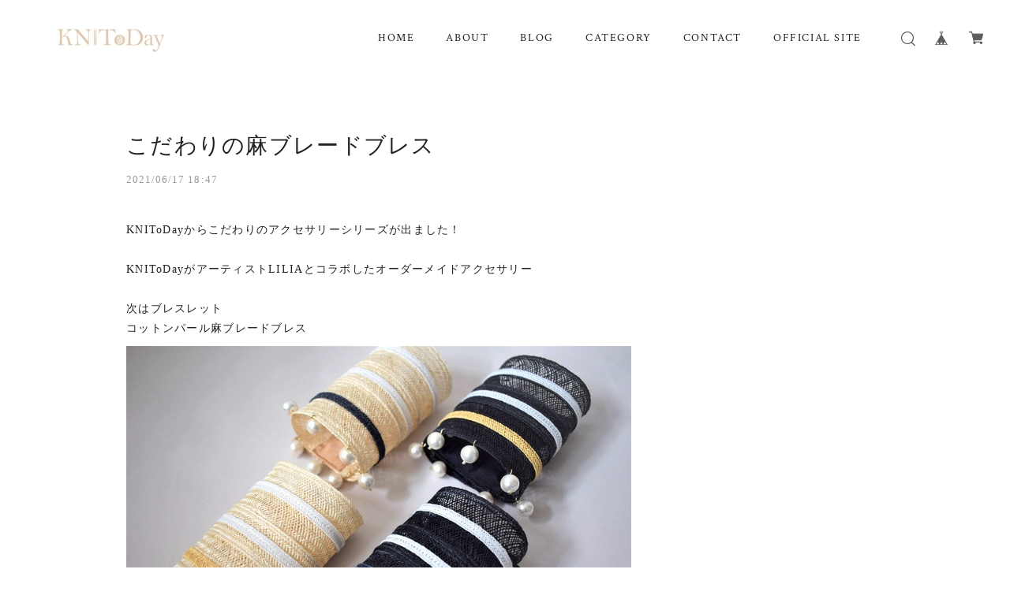

--- FILE ---
content_type: text/css
request_url: https://basefile.s3.amazonaws.com/keita-official-ec/5fd331aab3330/temp-helshinki.css
body_size: 39813
content:
/*TEMPLATE css of Helshinki*/

@charset "UTF-8";
/*///////////////////////////////////////COMMON/////////////*/

html, body {
  width: 100%;
  height: 100%; }

body {
	margin: 0;
	padding: 0;
	word-wrap: break-word;
	text-size-adjust: 100%;
	-webkit-font-smoothing: antialiased;
	text-rendering: auto;
	-webkit-overflow-scrolling: touch; 
	line-height: 1em;
}

.crim, .pf, .marcellus, .js, .spsc {
	letter-spacing: 0.1em;
	margin-right: -0.1em;	
}
.mont, .roboto, .poppins, .osw, .qs, .rw {
	letter-spacing: 0.06em;
	margin-right: -0.06em;	
}
.amat, .pacifico {
	letter-spacing: normal;
}
.yumin, .yugo, .ntsans {
	letter-spacing: 0.08em;
}

.ntsans { font-family: "Noto Sans JP", sans-serif;}
.yugo {font-family: "Yu Gothic Medium", "游ゴシック Medium", YuGothic, "游ゴシック体", "ヒラギノ角ゴ Pro W3", "メイリオ", sans-serif;}
.yumin {font-family: "游明朝", YuMincho, "ヒラギノ明朝 ProN W3", "Hiragino Mincho ProN", "HG明朝E", "ＭＳ Ｐ明朝", serif;}


.crim{font-family: 'Crimson Text',"Yu Mincho Medium", "游明朝体", "ヒラギノ明朝 Pro", "Hiragino Mincho Pro", "MS P明朝", "MS PMincho", serif;}
.pf { font-family: 'Playfair Display', "Yu Mincho Medium", "游明朝体", "ヒラギノ明朝 Pro", "Hiragino Mincho Pro", "MS P明朝", "MS PMincho", serif;}
.marcellus{ font-family: 'Marcellus SC', "Yu Mincho Medium", "游明朝体", "ヒラギノ明朝 Pro", "Hiragino Mincho Pro", "MS P明朝", "MS PMincho", serif;}
.spsc{font-family: 'Spectral SC', "Yu Mincho Medium", "游明朝体", "ヒラギノ明朝 Pro", "Hiragino Mincho Pro", "MS P明朝", "MS PMincho", serif;}
.js { font-family: 'Josefin Slab', "Yu Mincho Medium", "游明朝体", "ヒラギノ明朝 Pro", "Hiragino Mincho Pro", "MS P明朝", "MS PMincho", serif;}

.mont {font-family: 'Montserrat',"Yu Gothic Medium", "游ゴシック Medium", YuGothic, "游ゴシック体", "ヒラギノ角ゴ Pro W3", "メイリオ", sans-serif;}
.roboto {font-family: 'Roboto',"Yu Gothic Medium", "游ゴシック Medium", YuGothic, "游ゴシック体", "ヒラギノ角ゴ Pro W3", "メイリオ", sans-serif;}
.poppins{font-family: 'Poppins',"Yu Gothic Medium", "游ゴシック Medium", YuGothic, "游ゴシック体", "ヒラギノ角ゴ Pro W3", "メイリオ", sans-serif;}
.qs{font-family: 'Quicksand', "Yu Gothic Medium", "游ゴシック Medium", YuGothic, "游ゴシック体", "ヒラギノ角ゴ Pro W3", "メイリオ", sans-serif;}
.rw {font-family: 'Raleway',"Yu Gothic Medium", "游ゴシック Medium", YuGothic, "游ゴシック体", "ヒラギノ角ゴ Pro W3", "メイリオ", sans-serif;}
.osw{font-family: 'Oswald', "Yu Gothic Medium", "游ゴシック Medium", YuGothic, "游ゴシック体", "ヒラギノ角ゴ Pro W3", "メイリオ", sans-serif;}

.amat {font-family: 'Amatic SC',"Yu Gothic Medium", "游ゴシック Medium", YuGothic, "游ゴシック体", "ヒラギノ角ゴ Pro W3", "メイリオ", cursive;}
.pacifico{font-family: 'Pacifico', "Yu Gothic Medium", "游ゴシック Medium", YuGothic, "游ゴシック体", "ヒラギノ角ゴ Pro W3", "メイリオ", cursive;}


img {
  border-width: 0; }

object, embed {
  vertical-align: bottom; }

ul, ul li, ol, ol li {
  list-style: none;
  margin: 0;
  padding: 0; }

a {
	opacity: 1;
	text-decoration: none;
	display: block;
	-webkit-transition: all 0.3s;
	-moz-transition: all 0.3s;
	transition: all 0.3s;
	cursor: pointer; 
}
@media screen and (min-width: 881px) {
 a:hover{
  	opacity: .7;
 }
}

img, a img {
  margin: 0;
  padding: 0;
  border: 0;
  border-style: none;
  text-decoration: none;
  vertical-align: top; }

*,
*:after,
*::before {
  -webkit-box-sizing: border-box;
  -moz-box-sizing: border-box;
  box-sizing: border-box; }


 @media only screen and (max-width:880px) { 
/* iOSでのデフォルトスタイルをリセット */
input[type="submit"],
input[type="button"],
input[type="text"],
textarea {
  border-radius: 0;
  -webkit-box-sizing: content-box;
  -webkit-appearance: button;
  appearance: button;
  border: none;
  box-sizing: border-box;
  cursor: pointer;
}
input[type="submit"]::-webkit-search-decoration,
input[type="button"]::-webkit-search-decoration,
input[type="text"]::-webkit-search-decoration{
  display: none;
}
input[type="submit"]::focus,
input[type="button"]::focus,
input[type="text"]::focus {
  outline-offset: -2px;
}
}

/*.col-left{float: left}
.col-right{float: right}*/
.col-left,
.col-right{
    display: inline-block;
    vertical-align: middle;
}
.sec-ttl {	font-size: 28px; }
.bar {display: block; width: 40px; height: 1px;margin:30px 0 60px 0;}


/*///////////////////////////////////////CLEARFIX/////////////*/
.clearfix:before,
.clearfix:after {
  content: "";
  display: table; }

.clearfix:after {
  clear: both; }

.clearfix {
  zoom: 1; }


/*///////////////////////////////////////GENERAL/////////////*/
.inner-conts {
	margin: 0 5%;
}
.soldout_cover {
	color:#e74c3c;
	font-size: 12px;
}
/*#sb-site, .sb-site-container {
	overflow: initial !important;
}*/
#sb-site.sbTransformOff {
	transform: initial !important;
}
@media only screen and (max-width:880px) { 
.inner-conts {
	margin: 0;
}
}
.hovline a {
	position: relative;
  	display: inline-block;
}
.hovline a::after {
  position: absolute;
  top: 50%;
  left: 0;
  content: '';
  width: 0;
  height: 1px;
  transition: .3s;
}
.hovline a:hover::after {
  width: 100%;
}
#sb-site {
	background: transparent !important;
}
.itemPrice .proper {
	text-decoration: line-through;
	font-size: 10px;
}
.itemPrice .sale {
	 color: #e74c3c;
	 display: inline-block;
}
.itemPrice .discount {
	 color: #e74c3c;
	 font-size: 10px;
	 display: inline-block;
}


/*///////////////////////////////////////HEADER/////////////*/




#mainHeader {
	margin: 0;
	padding: 2%;
	position: relative;
	z-index: 1001;
}
#shopHeader {
	position: relative;
}
#shopHeader h1 {
	vertical-align: middle;
	line-height: 1em;
	font-size: 24px;
	padding: 0;
}
#shopHeader nav {
	vertical-align: middle;
	padding-top: 16px;
}
#shopHeader nav > ul li {
	margin-right: 4%;
	font-size: 12px;
	display: inline-block;
	vertical-align: middle;
}
#shopHeader nav > ul li:last-child {
	margin-right: 0%;
}


#baseMenu {
	padding: 0 !important;
	float: right;
	position: static !important;
}
#baseMenu ul li {
	display: block;
	margin:0 !important;
}
#baseMenu ul li img{
	width: 18px;
	height: 18px;
}
#baseMenu > ul > li a {
	box-shadow: none !important;
	padding: 7px 10px !important;
	margin: 0 6px 0 0 !important;
}
#baseMenu > ul > li a:hover {
	box-shadow: none !important;
	padding: 7px 10px !important;
}
#baseMenu > ul > li.cart a{
	margin: 0 !important;
}

#visual {
	margin: 0 0 10% 0;
}
#visual img{
	width: 100%;
}
#category-menu {
	display: inline-block;
	position: relative;
	cursor: pointer;
	text-align: left;
}
#category-menu .category-list {
}
#category-menu .category-list #appsItemCategoryTag {
	display: block;
	position: absolute;
    top: 30px;
    opacity: 0;
    visibility:hidden;
	transition: .2s ease-in-out;
	-webkit-transition: .2s ease-in-out;
  	transform: translateY(-20px);
  	z-index: 2000;
  	padding:15%;
}
.sb-slidebar #category-menu .category-list #appsItemCategoryTag {
	background: none;	
}
#category-menu .category-list #appsItemCategoryTag:hover {
	opacity: 1;
	visibility:visible;
	display: block;
	transform: translateY(0);
}
#category-menu .category-list #appsItemCategoryTag .appsItemCategoryTag_child{
	display: block;
	padding: 0;
	margin: 0;
	line-height: 1.6rem;
	max-width: 200px;
    white-space: nowrap;
    overflow: hidden;
    text-overflow: ellipsis;
    -webkit-text-overflow: ellipsis;
}

#category-menu span:hover + .category-list #appsItemCategoryTag{
	opacity: 1;
	visibility:visible;
	display: block;
	transform: translateY(0);
}
#category-menu .category-list .appsItemCategoryTag_lowerchild {
	display: block;
}
#category-menu .category-list .appsItemCategoryTag_lowerchild li{
	margin-left: 4%;
    font-size: 11px;
	display: block;
}
#category-menu .category-list .appsItemCategoryTag_lowerchild li:before {
	content: '';
	display: inline-block;
	vertical-align: middle;
	width: 3px;
	height: 1px;
	margin: -1px 0 0 0;
} 

#shopHeader .sb-toggle-right {
	display: none;
}


@media only screen and (max-width:1020px) { 
#baseMenu {
	float: none;
	margin: 0 0 40px 0 !important;
}
#baseMenu ul li {
	margin: 0 15px 0 0 !important;
}

#mainHeader {
	padding: 0;
}
#shopHeader {
	height: 70px;
	margin: 0 3%;
}
#shopHeader .sb-toggle-right {
	display: block;
	position: absolute;
	top: 50%;
	margin-top:-0.5em;
	right: 0;
	height: 18px !important;
	cursor: pointer;
}
#shopHeader #baseMenu {
	display: none;
}
#shopHeader nav {
	display: none;
}

#category-menu {
	width: 100%;
	margin-bottom: 15px;
}
#category-menu .category-list #appsItemCategoryTag {
	display: block;
  	top: 15px;
    opacity: 1;
    visibility: visible;
  	padding:0;
	position: relative;
  	transform: translateY(0px);	
}
#category-menu .category-list ul li a {
	display: inline-block;
	font-size: 12px;
}
#category-menu .category-list .appsItemCategoryTag_lowerchild {
	display: none;
}
.sb-slidebar .appsItemCategoryTag_child {
	display: block;
}
.sb-slidebar .appsItemCategoryTag_child .over-text:before {
	content: '';
	display: inline-block;
	vertical-align: middle;
	width: 5px;
	height: 1px;
	margin: -1px 5px 0 0;
} 
.sb-slidebar .appsItemCategoryTag_child .over-text{
	max-width: 200px; /*ピクセル指定でiOS表示*/
	display: inline-block;
	white-space: nowrap;
	overflow: hidden;
	text-overflow: ellipsis;
	-webkit-text-overflow: ellipsis; 
	-o-text-overflow: ellipsis;
}
.sb-slidebar.social {
	margin: 40px 0 0 0;
}
.sb-slidebar .social ul li{
	width: 15px;
    height: 15px;
    margin: 0px 20px 0 0;
    display: inline-block;
}
.sb-slidebar .social ul li:last-child{
	margin-right: 0;
}
.sb-slidebar .social ul li a img {
	width: 100%;
}
.sb-slidebar nav > ul li:last-child{
	margin-bottom: 40px;
}
.sb-slidebar .itemSearch {
	margin-bottom: 100px;
}
.sb-slidebar #x_itemSearchForm {
	background: #fff;
    border-radius: 4px;
    padding: 12px 12px;
    border: 1px solid #eee;
    box-sizing: border-box;
}
.sb-slidebar .itemSearch input[type=text] {
	background-color: transparent;
    border: none;
    outline: none;
    font-size: 12px;
    width: 80%;
    margin: 0;
    padding: 0;
    box-shadow: none;
    box-sizing: content-box;
    transition: 0.3s;
    -webkit-transition: 0.3s;
    -webkit-appearance: none;
	border-radius: 0;
}
.sb-slidebar .itemSearch__btn {
	float: right;
}
.sb-slidebar .icon-search:before {
	font-size: 16px;
	width: 18px;
    height: 18px;
}
}
@media only screen and (max-width:480px) { 
	#visual {
		margin: 0 0 15% 0;
	}
	.sb-slidebar .appsItemCategoryTag_child .over-text{
		max-width: 160px; /*ピクセル指定でiOS表示*/
	}
}

.overlay {
  content: '';
  visibility: hidden;
  position: fixed;
  top: 0;
  left: 0;
  display: block;
  width: 100%;
  height: 100%;
  background: rgba(0,0,0,0);
  -webkit-transition: all .5s ease;
  transition: all .5s ease;
  z-index: 1002;/*headerより上に*/
}
.side-open .overlay {
  visibility: visible;
  cursor: pointer;
  background: rgba(0,0,0,.5);
}

.menu-trigger,
.menu-trigger span {
  display: inline-block;
  transition: all .3s;
  -webkit-transition: all .3s;
  box-sizing: border-box;
}
.menu-trigger {
  position: relative;
  width: 20px;
  height: 18px;
  cursor: default;
}
.menu-trigger span {
  position: absolute;
  right: 0;
  width: 100%;
  height: 2px;
  border-radius: 0px;
  -webkit-transform: translateY(0px) rotate(0deg);
  transform: translateY(0px) rotate(0deg);
}
.menu-trigger span:nth-of-type(1) {
  top: 0;
}
.menu-trigger span:nth-of-type(2) {
  top: 8px;
}
.menu-trigger span:nth-of-type(3) {
  bottom: 0;
}
.menu-trigger:hover span:nth-of-type(2){
  width: 70%;
}
.menu-trigger:hover span:nth-of-type(3){
  width: 35%;
}
.menu-trigger.cls:hover span:nth-of-type(2) {
  width: 100%;
}
.menu-trigger.cls:hover span:nth-of-type(3) {
  width: 100%;
}
.menu-trigger:not(.cls):hover span:nth-of-type(2) {
  width: 70%;
}
.menu-trigger:not(.cls):hover span:nth-of-type(3) {
  width: 35%;
}
.menu-trigger.cls span:nth-of-type(1) {
  -webkit-transform: translateY(8px) rotate(-45deg);
  transform: translateY(8px) rotate(-45deg);
}
.menu-trigger.cls span:nth-of-type(2) {
  opacity: 0;
}
.menu-trigger.cls span:nth-of-type(3) {
  -webkit-transform: translateY(-8px) rotate(45deg);
  transform: translateY(-8px) rotate(45deg);
}


.sb-slidebar {
	text-align: left;
	overflow-x: hidden;
    border-left: 1px solid #eee;
}
.sb-slidebar nav {
	padding: 20% 12% 10% 12%;
	font-size: 14px;
}
.sb-slidebar nav ul li {
	margin-bottom: 25px;
}

.nav-search {
	margin: 0% !important;
}
.nav-search a{
	background: #fff;
    padding: 8px 7px 3px 10px;
    border-radius: 2px;
}
.itemSearch__btn {
	border: none !important;
    background: transparent !important;
    padding: 0 !important;
    vertical-align: middle;
}
.icon-search:before {
	font-size: 18px;
    color: #555;
}
#search {
	display: none;
}
.searchbox{
	text-align: center;
 	margin: 0% auto;
    width: 100%;
    position: absolute;
    top: 0;
    background-color: rgba(255,255,255,0.95);
    height: 90px;
    padding: 20px 0;
    z-index: 19999;
}
.searchbox input,
.searchbox button {
	display: inline-block;
}
.searchbox input[type=text] {
	background-color: transparent;
    border: none;
    border-bottom: 1px solid #9e9e9e;
    outline: none;
    height: 3rem;
    font-size: 12px;
    margin: 0 0 15px 0;
    padding: 0;
    -webkit-box-shadow: none;
    -moz-box-shadow: none;
    box-shadow: none;
    -webkit-box-sizing: content-box;
    -moz-box-sizing: content-box;
    box-sizing: content-box;
    -webkit-transition: 0.3s;
    -moz-transition: 0.3s;
    -o-transition: 0.3s;
    -ms-transition: 0.3s;
    transition: 0.3s;
    width: 40%;
}



/*///////////////////////////////////////LOGO LEFT or CENTR/////////////*/

.logo-left  #shopHeader h1 {
	position: absolute;
	width: 80%;
	margin: 16px 0;
	float: left;
	text-align: left;
	top: 50%;
	left: 0;
	margin-top:-0.5em !important;
	padding: 0;
	height: 28px !important;
	max-height: 28px !important;
}
.logo-left  #shopHeader nav {
	float: right;
	width: 70%;
	text-align: right;

}
.logo-left #shopHeader h1 a,
.logo-left #shopHeader h1 img{
	height: auto;
	max-height: 28px;
}

.logo-center  #shopHeader h1 {
	position: relative;
	width: 100%;
	margin: 20px auto 10px;
	max-height: 70px;
	height: auto;
	float: none;
	text-align: center;
}
.logo-center  #shopHeader nav {
	float: none;
	width: auto;
	text-align: center;
}
.logo-center #shopHeader h1 a,
.logo-center #shopHeader h1 img{
	height: auto;
    max-height: 70px;
}
@media only screen and (max-width:880px) { 
.logo-center  #shopHeader h1{
	width: 70%;
    margin: 0 auto;
    height: 70px;
    display: flex;
    justify-content: center;
    align-items: center;
}
.logo-center #shopHeader h1 a,
.logo-center #shopHeader h1 img{
    max-height: 44px;
}	
}



/*///////////////////////////////////////VISUAL SLIDES/////////////*/
.slick-slide {
	position: relative;
}
.txt-slides {
	display: block;
    position: absolute;
    top: 50%;
    color: #fff;
    font-size: 40px;
    left: 6%;
    margin-top: -0.5em;
}

/*///////////////////////////////////////IMPORTANT NOTICE/////////////*/
/*///////////////////////////////////////ブログ固定記事の表示/////////////*/
.important_notice a,
.PinnedArticle a{
	color: #fff !important;
	font-size: 12px;
	text-align: center;
	padding: 15px 0;
	display: block;
	margin: 0px auto 40px;
	width: 100%;
}
@media only screen and (max-width:1080px) { 
.important_notice a,
.PinnedArticle a{
	width: 90%;
	margin: 5%;
}
}


/*///////////////////////////////////////INFORMAITON/////////////*/
#info {
	max-width: 1080px;
	width: 100%;
    margin: 0% auto 10%;
}
#info .col-left{
	width: 30%;
    padding: 0 0 0 5%;
}
#info .col-right{
	width: 70%;
	font-size: 13px;
}
#info .col-right ul li{
	line-height: 1.5em;
	margin-bottom:20px;
	/*letter-spacing: -0.5em; */
}
#info .col-right ul li:last-child{
	margin-bottom:0px; 
}
#info .col-right ul li div{
	display: inline-block;
	vertical-align: middle;
	padding: 0;
}
#info .col-right ul li .date {
	width: 15%;
}
#info .col-right ul li .ttl {
	width: 84%;
}
#info a {
	display: inline-block;
	padding: 0 0 2px 0;
	margin: 0;
	text-decoration: underline;
}
@media only screen and (max-width:880px) { 
#info {
    margin: 5% 0;
    padding: 0 5%;
}	
#info .col-left {
	width: 100%;
	padding: 0;
}
#info .col-right {
	width: 100%;
	padding: 0;
}
#info .sec-ttl {
	text-align: center;
}
#info .sec-ttl .bar {
	margin: 30px auto;
} 
#info .col-right ul li .date {
	width: 100%;
}
#info .col-right ul li .ttl {
	width: 100%;
}
#info .col-right ul li div {
	display: block;
	margin: 0 0 10px 0;
}	
}

/*///////////////////////////////////////BANNER/////////////*/
.bnr {
	max-width: 780px;
	margin: 0 auto 10%;
}
.bnr img {
	width: 100%;
}
@media only screen and (max-width:880px) { 
.bnr {
	padding: 0 5%;
}	
}


/*///////////////////////////////////////PICKUP/////////////*/
#pickup {
	max-width: 1280px;
	width: 100%;
    margin: 0 auto 10%;	
}
#pickup .col-left{
	width: 65.5%;margin: 0 3.5% 0 0;
    
}
#pickup .col-left .pickup-img,
#pickup .col-left .pickup-img img{
	width: 100%;
	overflow: hidden;
	backface-visibility: hidden;
}
#pickup .col-left .pickup-img img {
	-webkit-transform: scale(1);
	transform: scale(1);
	-webkit-transition: .3s ease-in-out;
	transition: .3s ease-in-out;
}
#pickup .col-left .pickup-img:hover img {
  -webkit-transform: scale(1.1);
  transform: scale(1.1);
}
#pickup .col-left .inner-col,
#pickup .col-right .inner-col  {
	position: relative;
	display: block;
}
#pickup .col-left .badge {
	position: absolute;
    display: block;
    font-size: 14px;
	width: 80px;
	height: 80px;
	border-radius: 40px;
	text-align: center;
	top: -20px;
	right: -20px;
	font-style: italic;
	line-height: 80px;
	z-index: 110;
	letter-spacing: 0.06em !important;
}
#pickup .col-right{
	width: 30%;
	margin: 0;
}
#pickup .col-right .inner-col .pickup-info{
	display: block;
}


#pickup .item-ttl {
	font-size: 18px;
	margin:0 0 20px;
	line-height: 1.6em;
}
#pickup .item-price{
	font-size: 14px;
	 margin: 0 0 40px;
}
#pickup .item-desc{
	font-size: 12px;
	margin: 0 0 30px 0;
	line-height: 1.8em;
}
#pickup .item-btn a{
	text-align: center;
	font-size: 12px;
    padding: 15px 0;
    border: 0px;
    border-radius:0px;
    width: 100%;
}
.list-ttl {
	margin: 0 auto;
	text-align: center;
}
.list-ttl .bar {
	margin:30px auto 60px;
}
  

@media only screen and (max-width:880px) { 
#pickup {
    margin: 10% 0%;	
    padding: 0 5%;
}
#pickup .col-left,
#pickup .col-right {
	width: 100%;
    margin: 0 0 5% 0;
}
#pickup .item-price {
	margin: 0 0 20px;
}
#pickup .col-left .badge {
	width: 60px;
	height: 60px;
	border-radius: 60px;
	line-height: 60px;
	top: -25px;
	right: 15px;
	font-size: 10px;
}
.list-ttl .bar {
	margin:30px auto;
}
}



/*///////////////////////////////////////MAIN CONTENT/////////////*/

#mainContent {
	max-width: 1280px;
	margin: 0 auto;
}

.index .item {
	height: auto;
	display: block;
	float: left;
}
.waitingForSale,
.endOfSale {
	display: block;
	font-size: 11px;
	color: #e74c3c;
	margin: 10px 0 0 0;
}
.preOrderItem{
	font-size: 11px;
	color: #e74c3c;
	display: inline-block;
	padding: 2px 6px;
	border:1px solid #e74c3c;
	border-radius: 2px;	
}
.limitedItem {
	font-size: 11px;
	font-weight: bold;
	color: #fff;
	display: inline-block;
	padding: 2px 6px;
	background: #f2bb31;
	border-radius: 2px;	
}

@media only screen and (min-width:1281px)  { 
.index .item {
	width: 22%;
	margin: 0 4% 4% 0;
}
.index .item:nth-child(4n) {
	margin-right: 0;
}
.index .item:nth-child(4n+1){
  clear:both;
}
}
@media only screen and (max-width:1280px)  { 
.index  .item {
	width: 31%;
	margin: 0 3.5% 4% 0;
}
.index  .item:nth-child(3n) {
	margin-right: 0;
}
.index .item:nth-child(3n+1){
  clear:both;
}
}
.index .item .itemImg {
	position: relative;
}
.index .item .itemImg .itemThumbImg{
	overflow: hidden;
	backface-visibility: hidden;
}
.index .item .itemImg .image-resize {
	width: 100%;
	-webkit-transform: scale(1);
	transform: scale(1);
	-webkit-transition: .3s ease-in-out;
	transition: .3s ease-in-out;
}
.index .item .itemImg:hover .image-resize {
  -webkit-transform: scale(1.1);
  transform: scale(1.1);
}

.index .item .itemTitle h2 {
	/*font-family:"Yu Gothic Medium", "游ゴシック Medium", YuGothic, "游ゴシック体", "ヒラギノ角ゴ Pro W3", "メイリオ", sans-serif;*/
	font-size: 14px;
	font-weight: 400;
    line-height: 1.5em;
    margin-bottom: 5px;
}
.index .item .itemDetail .itemPrice{
	font-size: 13px;
}


@media only screen  and (max-width:880px) { 
#mainContent {
	padding: 0 5%;
}
.index .item {
	width: 48%;
	margin: 0 4% 8% 0;
}
.index .item:nth-child(even) {
	margin-right: 0 !important;
}
.index .item:nth-child(3n) {
	margin: 0 4% 8% 0;
}
.index .item:nth-child(2n+1){
  clear:both;
}
.index .item:nth-child(4n+1){
  clear:none;
}
.index .item:nth-child(3n+1){
  clear:none;
}
}



/*///////////////////////////////////////ITEM DETAIL/////////////*/
.item-detail {
	margin:5% auto !important;
}
.item-detail .item{
	width: 40%;
	float: left;
	margin:0 5% 0 5%;
}
.item-detail .item .itemImg #slideImg .imgBox{
	position: relative;
}
.item-detail .item .itemImg #slideImg .imgBox img{
	width: 100%;
}
.item-detail .item .itemImg #slideImg .imgBox .label_image{
	width: 70px;
}
#slideImgPager{
    overflow: hidden;
    margin-top:0.5%; 
    /*letter-spacing:-1em;*/
}
#slideImgPager li{
	margin: 0 0.5% 0.5% 0;
	padding: 0;
	width: 19.6%;
	float: left;
    box-sizing: border-box;
}
#slideImgPager li:nth-child(5n){
	margin: 0 0 0.5% 0;
}
#slideImgPager li:nth-child(5n+1){
	clear: both;
}
#slideImgPager li img{
	width: 100%;
}

.item-detail .purchase{
	width: 45%;
	float: right;
	margin: 3% 5% 0 0;
}
.item-detail .purchase .itemTitle {
	font-size: 21px;
	font-weight: 400;
	margin: 0 0 20px 0;
	line-height: 1.5em;
}
.item-detail .purchase .itemPrice{
	margin: 0 0 30px 0;
}
.item-detail .purchase .itemPrice .sale{
	margin-bottom: 5px;
}
.item-detail .purchase .itemPrice .discount{
	font-size: 12px;
}
.item-detail .purchase .itemPrice h3{
	font-size: 18px;
	font-weight: 400;
}
.item-detail .purchase .itemDescription {
	font-size: 13px;
	line-height: 1.8em;
	margin: 0 0 30px 0;
}
.item-detail .purchase .itemDescription> p{
	margin: 0 0 20px 0;
}
.item-detail .purchase .itemDescription a{
	text-decoration: underline;
}
.item-detail .purchase #itemAttention {
	font-size: 11px;
	line-height: 1em;
	margin: 0 0 40px 0;
}
.item-detail .purchase #itemAttention p{
	margin: 0 0 10px 0;
}
.item-detail .purchase #itemSelect {
	font-size: 13px;
	margin: 0 0 25px 0;
}

.item-detail .purchase .itemSaleStatus p{
	font-size: 12px;
}


/*数量・種類ラベル*/
.item-detail .purchase #itemSelect label{
	display: block;
    margin: 16px 0 8px 0;
    font-size: 13px;
    font-weight: bold;
}

/*商品オプションApp*/
.item-detail .purchase #itemSelect .itemOption__name {
    margin: 16px 0 8px 0;
    display: block;
}

.item-detail .purchase #itemSelect .itemOption__select,
.item-detail .purchase #itemSelect .itemOption__input{
	display: block;
    margin:0 0 20px 0;
    width: 100%;
    box-sizing: border-box;
}
.item-detail .purchase #itemSelect .itemOption__caption {
	font-size: 11px;
    margin: 8px 0 8px 0;
    line-height: 1.5em;
    display: block;
}
.item-detail .purchase #itemSelect .itemOption__bottomCaptionBlock {
	margin-top: -12px;
}
.item-detail .purchase #itemSelect .itemOption__count{
	float: right;
    font-size: 12px;
    display: block;
}
.item-detail .purchase #itemSelect .itemOption__bottomCaptionBlock,
.item-detail .purchase #itemSelect .itemOption__count{
    font-size: 11px;
}
.item-detail .purchase #itemSelect .itemOption__caption--error,
.item-detail .purchase #itemSelect .itemOption__count--error{
	color:#e74c3c;	
}
.purchaseButton button:disabled {
	opacity: 20%;
	cursor: default;
}




.item-detail .purchase #purchaseForm{
	width: 100%;
	margin: 0 0 40px 0;
}
.item-detail .purchase .button,
.item-detail .purchase .purchaseButton__btn{
	font-size: 13px;
    padding: 15px 0;
    border: 0px;
    border-radius:0px;
    text-align: center;
    cursor: pointer;
    width: 100%;
    opacity: 1;
    transition: 0.3s ease-in-out;
    -webkit-transition: 0.3s ease-in-out;
    margin-bottom: 20px;
}
.item-detail .purchase .button:hover,
.item-detail .purchase .purchaseButton__btn:hover{
	opacity: .7;
}
#widget {margin: 0 0 0 10px !important;}
#widget,.social,.socialWrapper,.twitter,.fb, .report {
	display: inline-block;
	vertical-align: middle;
}
.item-detail .purchase .report {
    margin: 0 0 0 10px;
    font-size: 10px;
}

.review01 {
	max-width: 1280px;
    margin: 0 5% !important;
}
.review01__list {
    overflow-y: scroll !important;
}
.item-detail-inner {
	margin: 0 0 5% 0;
}
.relatedItems {
	margin: 0 5%;
}
.relatedItems  ul li {
	width: 31%;
	margin: 0 3.5% 4% 0;
	float: left;
}
.relatedItems  ul li:nth-child(3n) {
	margin-right: 0;
}
.relatedItems  ul li .itemImg {
	margin: 0 0 5% 0;
}
.relatedItems  ul li .itemImg img{
	width: 100%;
}
.relatedItems  ul li .itemTitle {
	font-size: 14px;
	font-weight: 400;
    line-height: 1.5em;
    margin-bottom: 5px;
}
.relatedItems  ul li .itemPrice{
	font-size: 13px;
}
.item-detail .salesPeriod--term,
.item-detail .salesPeriod--willStart,
.item-detail .salesPeriod--willEnd,
.item-detail .salesPeriod--finish,
.item-detail .salesPeriod--available {
	color: #e74c3c;
	line-height: 1.6em;
    margin: 0 0 15px 0;
    font-size: 12px;
    display: inline-block;
    background: rgba(231, 76, 60, .1);
    padding: 6px 12px;
    border-radius: 2px;
}
.item-detail .preOrder,
.item-detail .lottery,
.item-detail .takeout{
	color: #e74c3c;
	display: block;
	line-height: 1.6em;
    margin: 0 0 15px 0;
    font-size: 12px;
}
.item-detail .preOrder p,
.item-detail .lottery p,
.item-detail .takeout p{
	margin:0; 
	display: block;
}
.item-detail .preOrder__label,
.item-detail .lottery__label,
.item-detail .takeout__label {
	display: inline-block;
    border: 1px solid #e74c3c;
    padding: 2px 6px;
    border-radius: 2px;
    margin: 0 0 6px 0;
}
@media only screen and (max-width:880px) { 
.item-detail .item{
	width: 100%;
	float: none;
	margin:0 0 5% 0;
}
.item-detail .purchase{
	width: 100%;
	float: none;
	margin: 0 0 15% 0;
}
.review01 {
    margin: 5% 0 !important;
}
.relatedItems {
	margin: 0;
}
}

#postageInfo{
	z-index: 20000 !important;
}
#overlayBackground{
	z-index: 19999 !important;
}
@media screen and (max-width: 699px){
	.centeringFixForPostageInfo{
		position: fixed !important;
		width: 90% !important;
		height: 500px !important;
	}
	.shippingInfoBlock{
		height: 100% !important;
	}
}
@media screen and (max-width: 321px){
	.centeringFixForPostageInfo{
		height: 430px !important;
	}
}

/*///////////////////////////////////////商品説明カスタムApp/////////////*/
.ItemDetailCustom {
	margin-top: 10%;
}
#appsItemDetailCustom #appsItemDetailCustomTag .appsItemDetailCustomTag_heading,
#appsItemDetailCustom #appsItemDetailCustomTag .appsItemDetailCustomTag_description{
	letter-spacing: 0.08em !important;
}



/*///////////////////////////////////////colorbox/////////////*/
#cboxTopLeft,#cboxTopCenter,#cboxTopRight,
#cboxBottomLeft,#cboxBottomCenter,#cboxBottomRight,
#cboxMiddleLeft,#cboxMiddleRight {
	background: none !important;
}
.itemCb #cboxContent button {
	display: none !important;
}


/*///////////////////////////////////////ABOUT/////////////*/
#about {
}
#about .about-inner {
	margin: 0 auto;
	max-width: 1280px;
	width: 80%;
}
#about h2{
	font-size: 28px;
	text-align: center;
	font-weight: 400;
	margin: 60px 0 0 0;
}
#about h2 .bar {
	margin: 30px auto 60px;
}
#about .shop-intro {
	width: 100%;
	margin: 30px auto;
	line-height: 1.8em;
}
#about .about-link a{
	color: #3498db;
	margin: 0 auto 40px;
	text-decoration: underline;
}
#about .about-inner p{
	font-size: 12px;
}
#about .about-inner .social {
	position: relative;
	margin: 20px auto 120px;
	width: 100%;
}
#about .about-inner .social .inner-conts {
	position: absolute;
	top: 0;
	left: 50%;
	transform: translateX(-50%);
	margin: 0;
	padding: 15px 0;
    border-top: 1px solid #eee;
    border-bottom: 1px solid #eee;
    width: 100%;
}
#about .about-inner .social .inner-conts .follow{
	font-size: 12px;
	margin: 0 20px 0 0;
}
#about .about-inner .social .inner-conts ul {
	text-align: center;
}
#about .about-inner .social .inner-conts ul li {
	display: inline-block;
	margin-right: 20px;
	width: 24px;
	height: 24px;
	padding: 4px;
	border-radius: 2px;
	background: #fff;
}
#about .social .inner-conts ul li:last-child {
	margin-right: 0px;
}
#about .social ul li img{
	width: 100%;
	height: 100%;
}
#about .about-img {
	width: 100%;
	margin:0 auto 30px;
}
#about .about-img img{
	width: 100%;
}
.txt-center {text-align: center;}
.txt-left{text-align: left}

@media only screen and (max-width:880px) { 
	#about .about-inner {
		width: 100%;
	}
	#about .about-img{
		width: 100%;
	}
	#about .shop-intro {
		width: 100%;
		padding: 0 5%;
	}
	#about .about-link a{
		padding: 0 5%;
	}
	#about .about-inner .social .inner-conts {
		width: 90%;
	}
}



/*///////////////////////////////////////Footer/////////////*/
#mainFooter {
    padding: 5% 0;
    max-width: 1280px;
    margin: 5% auto 0;
}
#mainFooter .footerInner {
  display: block;
  text-align: center;
  position: relative;
  height: 40px;
}
#mainFooter .fLeft,
#mainFooter .fRight{
  width: 50%;
}
#mainFooter .fLeft {
  float: left;
}
#mainFooter .fRight {
  float: right;
}
#mainFooter .fLeftInner {
  position: absolute;
  top: 0;
  left: 0;
}
#mainFooter .fRightInner {
  position: absolute;
  top: 0;
  right: 0;
}
#mainFooter .fRightInner .social .inner-conts{
  margin: 0;
}
#mainFooter .logo {
  display: inline-block;
  vertical-align: middle;
  line-height: 1em;
  font-size: 24px;
  padding: 0;
  margin: 0 40px 0 0;
  text-align: left;
  height: 40px !important;
  max-height: 40px !important;
}
#mainFooter .logo a,
#mainFooter .logo img{
  height: auto;
  max-height: 40px;
  line-height: 40px;
}
#mainFooter .fLeft ul{
  display: inline-block;
}
#mainFooter .fLeft ul li {
  display: inline-block;
  text-align: right;
  font-size: 10px;
}
#mainFooter .fLeft ul li:first-child {
  margin-right: 15px;
}

#mainFooter .social {
  margin: 0 40px 0 0;
}
#mainFooter .social .inner-conts ul li {
	display: inline-block;
	margin-right: 16px;
	width: 24px;
	height: 24px;
	background: #fff;
	padding: 4px;
	border-radius: 2px;
}
#mainFooter .social .inner-conts ul li:last-child {
  margin-right: 0px;
}
#mainFooter .social ul li img{
  width: 100%;
  height: 100%;
}
#mainFooter #i18 {
  display: inline-block;
  vertical-align: middle;
}

#mainFooter .copyright {
  display: block;
  width: 100%;
  font-size: 10px;
  text-align: right;
  margin: 10px 0 0 0;
}

@media only screen and (max-width:1024px) { 
#mainFooter{
  padding: 0;
  margin:0;
}
#mainFooter .footerInner {
    height: auto;
    overflow: hidden;
}
#mainFooter .fLeft,
#mainFooter .fRight{
  width: 100%;
  float: none;
  clear: both;
}
#mainFooter .fLeft {
  margin-bottom: 30px;
}
#mainFooter .fLeftInner,
#mainFooter .fRightInner {
  position: relative;
}
#mainFooter #i18 {
  text-align: center;
    margin: 0 auto 20px;
    display: inline-block;
}
#mainFooter .footerMenu ul {
  position: static;
}
#mainFooter .footerMenu ul li {
  text-align: center;
  margin:0 auto;
}
#mainFooter .social {
  display: block;
  margin: 0 0 30px 0;
}
#mainFooter .logo {
	margin: 20px auto;
    text-align: center;
    display: block;
}
#mainFooter .copyright {
  text-align: center;
  margin: 0 0 30px 0;
}
}



/*///////////////////////////////////////CATEGORY/////////////*/

.categoryTitle01 {
	font-size: 28px;
	line-height: 1.2em;
	text-align: center;
	font-weight: 400;
	margin: 60px 0 0 0;
}
.categoryTitle01  .bar {
	margin: 30px auto 60px;
}
.childCategoryList01 {
	text-align: center;
	margin: 0 auto 60px;
	font-size: 14px;
}
.childCategoryList01 li {
	display: inline-block;
	margin: 0 30px 0 0;
}
.childCategoryList01 .childCategoryList01_child a{
	display: inline-block;
}
.childCategoryList01 li:last-child{
	margin:0;
}
.breadcrumb {
	width: 100%;
	font-size: 11px;
} 
.breadcrumb li {
	display: inline-block;
	margin: 0 10px 0 0;
}
.breadcrumb li a {
	display: inline-block;
}
.breadcrumb li:after {
	content: ">";
	color: #ccc;
	display: inline-block;
	margin: 0 0 0 10px;
} 
.breadcrumb li:last-child:after{
	content: none;
}
@media only screen and (max-width:880px) { 
	.breadcrumb {
		width: 100%;
	    padding: 5% 5% 0;
	}
}

/*///////////////////////////////////////IndexPageSearch/////////////*/

.titleForSearchResult{
	font-size: 28px;
	line-height: 1.2em;
	text-align: center;
	font-weight: 400;
	margin: 60px 0 0 0;
}
.titleForSearchResult  .bar {
	margin: 30px auto 60px;
}


/*///////////////////////////////////////CONTACT/////////////*/
#contact .inquirySection{
	text-align: center;
}
#contact .inquirySection h1{
	font-size: 28px;
	font-weight: 400;
	margin: 60px 0;
	text-transform: uppercase;
	letter-spacing: 0.1em;
	margin-right: -0.1em;
}
#contact .inquirySection p{
	font-size: 12px;
}
#contact .inquirySection form {
	max-width: 640px;
	font-size: 12px;
	margin: 0 auto 60px;
}
#contact .inquirySection p,
#contact .inquirySection form,
#contact .inquirySection form input[type="submit"] {
}
#contact .inquirySection form dl {
	text-align: left;
	width: 100%;
}
#contact .inquirySection form dl:before,
#contact .inquirySection form dl:after {
  content: "";
  display: table; }

#contact .inquirySection form dl:after {
  clear: both; }

#contact .inquirySection form dl dt {
	width: 100%;
	margin: 0 0 10px 0;
	padding: 0;
}
#contact .inquirySection form dl dd {
	width: 100%;
	margin: 0;
}
#contact .inquirySection form dl .error {
	margin: 0 0 30px 0;
	padding: 0;
}
#contact .inquirySection form dd input {
    width: 100%;
    border: 1px solid #fff;
    background-color: #eee;
    padding: 10px;
    font-size: 12px;
}
#contact .inquirySection form dd textarea {
	width: 100%;
    height: 200px;
    border: 1px solid #fff;
    background-color: #eee;
    padding: 10px;
    font-size: 12px;
}
#contact .inquirySection .control-panel {
	clear: both;
}
#contact  .inquirySection form dd .error-message {
	color:#e74c3c;
}
#contact  .inquirySection form input[type=submit] {
	width: 256px;
    height: 54px;
    border: none;
    text-align: center;
    font-size: 12px;
    cursor: pointer;
    transition: all 0.3s;
    -webkit-transition: all 0.3s;
    border-radius: 0px;
}
#contact #inquiryCompleteSection p{
	margin-bottom: 40px;

}
#contact #inquiryCompleteSection a{
    font-size: 12px;
    width: 320px;
    margin: 60px auto 120px;
    height: 54px;
    line-height: 54px;
}

@media only screen and (max-width:880px) { 
#contact .inquirySection {
	padding: 0 5%;
}
#contact .inquirySection form {
	width: 100%;
	max-width: 100%;
}
#contact  .inquirySection form input[type=submit] {
	width: 100%;
	margin: 20px 0;
}
}

/*///////////////////////////////////////BLOG/////////////*/
.main #about>.blog_inner {
	margin: 0 auto;
	max-width: 960px;
	font-size: 14px;
}
.blog_inner .vimeo{
	width: 100%;
}
.main #about>.blog_inner,
.main #about.blogDetail .blog_title h2,
.main #about.blogListMain h2,
.main #about .blog_body h2 {
	text-align: left;
}
.main #about .blog_body {
	line-height: 1.8;
	margin: 24px 0;
}
.blogDetail .social ul li {
	display: inline-block;
	width: 24px !important;
	height: 24px !important;
	padding: 4px;
	border-radius: 2px;
	background: #fff;
}
.main #about .read_more{
	background: none !important;
}
.main #about .read_more a {
	margin-top:15px;
	padding: 15px 0;
    text-align: center;
}
.main #about>.blog_inner {
	border: none !important;
}
.main #about>.blog_inner .blog_contents .read_more{
	bottom: -20px !important;
	padding-top: 0 !important;
}
.main #about .blog_inner .social{
	padding: 15px 0 10px;
    border-top: 1px solid #eee;
    border-bottom: 1px solid #eee;
}


@media only screen and (max-width:880px) { 
.main #about>.blog_inner {
	margin: 0 5%;
}
.main #about.blogDetail .blog_title h2,
.main #about.blogListMain h2,
.main #about .blog_body h2 {
	font-size: 20px;
}
}

/*///////////////////////////////////////コミュニティApp/////////////*/
#community .communityTitle{
	font-size: 28px;
	line-height: 1.2em;
	text-align: center;
	font-weight: 400;
	margin: 60px 0;
}
#community .communityMain h1:after {
	display: block;
	content: " ";
	width: 40px;
	height:1px;
	margin: 30px auto 0px;
}
.communityMain .communityItemHeader {
	margin-top: 60px !important;
}
.communityMain .communityButton {
	color:#fff !important;
	align-items: center;
}
.communityMain .communityItemHeader, 
.communityMain .communityUrlHeader {
	font-size: 20px !important;
}
.communityImageContainer,
.communityMain .communityItems .communityItem .communityItemTitle {
	height: auto !important;
}
.communityMain .communityPrice h3 {
	margin: 0 0 1em 0;
}
.communityMain .communityItems .communityItem .communityItemTitle {
	margin-bottom: 10px !important;
	 max-height: initial !important;
}
.communityMain .communityItems .communityItem .communityItemMetaSub {
	margin-top: 15px !important;
}
.purchaseButton .buttonPayid {
  width: 100%;
  height: auto !important;
  text-decoration: none;
  color: #fff !important;
  background-color: #0063f0c !important;
}
.communityBox .communityModal {
  overflow: auto;
  top: 0 !important;
  left: 0 !important;
  right: 0;
  bottom: 0;
  margin: auto;
  transform:initial !important;
  height: 70vh;
  max-height: 620px;
}
.communityMain #productsLimitedUrl .urlBox {
  border: 1px solid #e5e5e5 !important;
  background-color: rgba(144,144,144,0.1) !important;
}
.communityMain .communityNotExists {
	margin:120px auto;
}

@media only screen and (max-width:880px) { 
.communityMain {
	width: 100% !important;
	padding: 5% !important;
}
.communityMain .communityContent,
.communityMain .communityItems,
.communityMain #productsLimitedUrl {
	flex-direction:column;
	flex-wrap:nowrap !important;
	justify-content: space-around;
}
.communityMain .communityItems .communityItem,
.communityMain #productsLimitedUrl .urlBox:nth-child(2n) {
	margin-left: 0 !important;
}
.communityMain #limitedItem,
.communityMain .communityOverview,
.communityMain .communityNav,
.communityMain .communityItems .communityItem .communityImageContainer,
.communityMain .communityItems .communityItem .communityImageContainer .communityImageResize,
.communityMain #limitedUrl,
.communityMain #productsLimitedUrl .urlBox {
	width: 100% !important;
}
.communityMain .communityItems .communityItem .communityImageContainer{
	align-items:stretch;
}
.communityMain .communityNav {
	margin: 5% 0 !important;
} 
.communityBox .communityModal {
  width: 90% !important;
  max-height: 90vh !important;
}
}

/*////コミュニティAppのオーバーレイ時*/
.communityBox .button {
  width: 100% !important;
  font-size: 16px !important;
}
.communityBox .button__purchase {
  margin-left: 0 !important;
  margin-top: 20px;
}
#forCentering.communityMain {
  padding: 0;
  margin:0;
}
.communityMain #productsLimitedUrl .urlBox .url {
  font-size: 12px !important;
  text-decoration: underline;
}
#forCentering.communityMain {
	padding: 0;
	margin:0;
}
.communityMain #productsLimitedUrl .urlBox .url {
	font-size: 12px !important;
    text-decoration: underline;
}

@media only screen and (max-width:480px) { 
.communityModal {
  min-width: initial !important;
}
}



/*///////////////////////////////////////PRIVACY, LAW/////////////*/

#law, #privacy {
    width: 100% !important;
    padding: 5% !important;
    font-family: inherit !important;
}